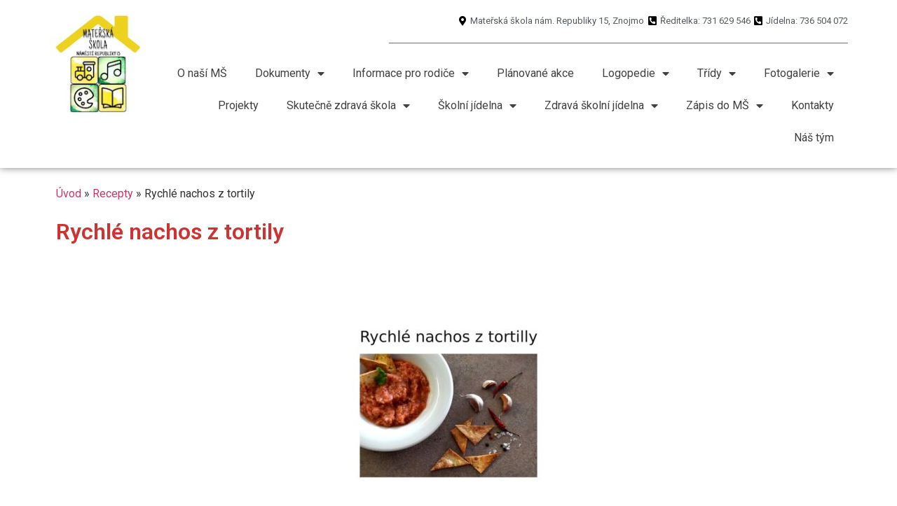

--- FILE ---
content_type: text/html; charset=UTF-8
request_url: https://msnamrepublikyznojmo.cz/uncategorized/rychle-nachos-z-tortily/
body_size: 13680
content:
<!doctype html>
<html lang="cs" prefix="og: https://ogp.me/ns#">
<head>
	<meta charset="UTF-8">
	<meta name="viewport" content="width=device-width, initial-scale=1">
	<link rel="profile" href="https://gmpg.org/xfn/11">
		<style>img:is([sizes="auto" i], [sizes^="auto," i]) { contain-intrinsic-size: 3000px 1500px }</style>
	
<!-- Optimalizace pro vyhledávače podle Rank Math - https://rankmath.com/ -->
<title>Rychlé nachos z tortily - MŠ nám. Republiky</title>
<meta name="robots" content="index, follow, max-snippet:-1, max-video-preview:-1, max-image-preview:large"/>
<link rel="canonical" href="https://msnamrepublikyznojmo.cz/uncategorized/rychle-nachos-z-tortily/" />
<meta property="og:locale" content="cs_CZ" />
<meta property="og:type" content="article" />
<meta property="og:title" content="Rychlé nachos z tortily - MŠ nám. Republiky" />
<meta property="og:url" content="https://msnamrepublikyznojmo.cz/uncategorized/rychle-nachos-z-tortily/" />
<meta property="og:site_name" content="MŠ nám. Republiky" />
<meta property="article:section" content="Recepty" />
<meta property="og:updated_time" content="2024-02-28T18:31:35+00:00" />
<meta property="og:image" content="https://msnamrepublikyznojmo.cz/wp-content/uploads/2024/02/nacchos.jpg" />
<meta property="og:image:secure_url" content="https://msnamrepublikyznojmo.cz/wp-content/uploads/2024/02/nacchos.jpg" />
<meta property="og:image:width" content="636" />
<meta property="og:image:height" content="444" />
<meta property="og:image:alt" content="Rychlé nachos z tortily" />
<meta property="og:image:type" content="image/jpeg" />
<meta property="article:published_time" content="2024-02-28T18:30:43+00:00" />
<meta property="article:modified_time" content="2024-02-28T18:31:35+00:00" />
<meta name="twitter:card" content="summary_large_image" />
<meta name="twitter:title" content="Rychlé nachos z tortily - MŠ nám. Republiky" />
<meta name="twitter:image" content="https://msnamrepublikyznojmo.cz/wp-content/uploads/2024/02/nacchos.jpg" />
<meta name="twitter:label1" content="Napsal/a" />
<meta name="twitter:data1" content="ucitel" />
<meta name="twitter:label2" content="Doba čtení" />
<meta name="twitter:data2" content="Méně než minuta" />
<script type="application/ld+json" class="rank-math-schema">{"@context":"https://schema.org","@graph":[{"@type":["EducationalOrganization","Organization"],"@id":"https://msnamrepublikyznojmo.cz/#organization","name":"M\u0160 n\u00e1m. Republiky","url":"https://msnamrepublikyznojmo.cz"},{"@type":"WebSite","@id":"https://msnamrepublikyznojmo.cz/#website","url":"https://msnamrepublikyznojmo.cz","name":"M\u0160 n\u00e1m. Republiky","publisher":{"@id":"https://msnamrepublikyznojmo.cz/#organization"},"inLanguage":"cs"},{"@type":"ImageObject","@id":"https://msnamrepublikyznojmo.cz/wp-content/uploads/2024/02/nacchos.jpg","url":"https://msnamrepublikyznojmo.cz/wp-content/uploads/2024/02/nacchos.jpg","width":"636","height":"444","inLanguage":"cs"},{"@type":"BreadcrumbList","@id":"https://msnamrepublikyznojmo.cz/uncategorized/rychle-nachos-z-tortily/#breadcrumb","itemListElement":[{"@type":"ListItem","position":"1","item":{"@id":"http://msnamrepublikyznojmo.cz","name":"\u00davod"}},{"@type":"ListItem","position":"2","item":{"@id":"https://msnamrepublikyznojmo.cz/category/recepty/","name":"Recepty"}},{"@type":"ListItem","position":"3","item":{"@id":"https://msnamrepublikyznojmo.cz/uncategorized/rychle-nachos-z-tortily/","name":"Rychl\u00e9 nachos z tortily"}}]},{"@type":"WebPage","@id":"https://msnamrepublikyznojmo.cz/uncategorized/rychle-nachos-z-tortily/#webpage","url":"https://msnamrepublikyznojmo.cz/uncategorized/rychle-nachos-z-tortily/","name":"Rychl\u00e9 nachos z tortily - M\u0160 n\u00e1m. Republiky","datePublished":"2024-02-28T18:30:43+00:00","dateModified":"2024-02-28T18:31:35+00:00","isPartOf":{"@id":"https://msnamrepublikyznojmo.cz/#website"},"primaryImageOfPage":{"@id":"https://msnamrepublikyznojmo.cz/wp-content/uploads/2024/02/nacchos.jpg"},"inLanguage":"cs","breadcrumb":{"@id":"https://msnamrepublikyznojmo.cz/uncategorized/rychle-nachos-z-tortily/#breadcrumb"}},{"@type":"Person","@id":"https://msnamrepublikyznojmo.cz/author/ucitel/","name":"ucitel","url":"https://msnamrepublikyznojmo.cz/author/ucitel/","image":{"@type":"ImageObject","@id":"https://secure.gravatar.com/avatar/e80b51041fe50f2e86261391b7a4a4e1f394a6902173fb80c8ef39dcb6da70ed?s=96&amp;d=mm&amp;r=g","url":"https://secure.gravatar.com/avatar/e80b51041fe50f2e86261391b7a4a4e1f394a6902173fb80c8ef39dcb6da70ed?s=96&amp;d=mm&amp;r=g","caption":"ucitel","inLanguage":"cs"},"worksFor":{"@id":"https://msnamrepublikyznojmo.cz/#organization"}},{"@type":"BlogPosting","headline":"Rychl\u00e9 nachos z tortily - M\u0160 n\u00e1m. Republiky","datePublished":"2024-02-28T18:30:43+00:00","dateModified":"2024-02-28T18:31:35+00:00","articleSection":"Recepty, Uncategorized","author":{"@id":"https://msnamrepublikyznojmo.cz/author/ucitel/","name":"ucitel"},"publisher":{"@id":"https://msnamrepublikyznojmo.cz/#organization"},"name":"Rychl\u00e9 nachos z tortily - M\u0160 n\u00e1m. Republiky","@id":"https://msnamrepublikyznojmo.cz/uncategorized/rychle-nachos-z-tortily/#richSnippet","isPartOf":{"@id":"https://msnamrepublikyznojmo.cz/uncategorized/rychle-nachos-z-tortily/#webpage"},"image":{"@id":"https://msnamrepublikyznojmo.cz/wp-content/uploads/2024/02/nacchos.jpg"},"inLanguage":"cs","mainEntityOfPage":{"@id":"https://msnamrepublikyznojmo.cz/uncategorized/rychle-nachos-z-tortily/#webpage"}}]}</script>
<!-- /Rank Math WordPress SEO plugin -->

<link rel="alternate" type="application/rss+xml" title="MŠ nám. Republiky &raquo; RSS zdroj" href="https://msnamrepublikyznojmo.cz/feed/" />
<link rel="alternate" type="application/rss+xml" title="MŠ nám. Republiky &raquo; RSS komentářů" href="https://msnamrepublikyznojmo.cz/comments/feed/" />
<script>
window._wpemojiSettings = {"baseUrl":"https:\/\/s.w.org\/images\/core\/emoji\/16.0.1\/72x72\/","ext":".png","svgUrl":"https:\/\/s.w.org\/images\/core\/emoji\/16.0.1\/svg\/","svgExt":".svg","source":{"concatemoji":"https:\/\/msnamrepublikyznojmo.cz\/wp-includes\/js\/wp-emoji-release.min.js?ver=6.8.3"}};
/*! This file is auto-generated */
!function(s,n){var o,i,e;function c(e){try{var t={supportTests:e,timestamp:(new Date).valueOf()};sessionStorage.setItem(o,JSON.stringify(t))}catch(e){}}function p(e,t,n){e.clearRect(0,0,e.canvas.width,e.canvas.height),e.fillText(t,0,0);var t=new Uint32Array(e.getImageData(0,0,e.canvas.width,e.canvas.height).data),a=(e.clearRect(0,0,e.canvas.width,e.canvas.height),e.fillText(n,0,0),new Uint32Array(e.getImageData(0,0,e.canvas.width,e.canvas.height).data));return t.every(function(e,t){return e===a[t]})}function u(e,t){e.clearRect(0,0,e.canvas.width,e.canvas.height),e.fillText(t,0,0);for(var n=e.getImageData(16,16,1,1),a=0;a<n.data.length;a++)if(0!==n.data[a])return!1;return!0}function f(e,t,n,a){switch(t){case"flag":return n(e,"\ud83c\udff3\ufe0f\u200d\u26a7\ufe0f","\ud83c\udff3\ufe0f\u200b\u26a7\ufe0f")?!1:!n(e,"\ud83c\udde8\ud83c\uddf6","\ud83c\udde8\u200b\ud83c\uddf6")&&!n(e,"\ud83c\udff4\udb40\udc67\udb40\udc62\udb40\udc65\udb40\udc6e\udb40\udc67\udb40\udc7f","\ud83c\udff4\u200b\udb40\udc67\u200b\udb40\udc62\u200b\udb40\udc65\u200b\udb40\udc6e\u200b\udb40\udc67\u200b\udb40\udc7f");case"emoji":return!a(e,"\ud83e\udedf")}return!1}function g(e,t,n,a){var r="undefined"!=typeof WorkerGlobalScope&&self instanceof WorkerGlobalScope?new OffscreenCanvas(300,150):s.createElement("canvas"),o=r.getContext("2d",{willReadFrequently:!0}),i=(o.textBaseline="top",o.font="600 32px Arial",{});return e.forEach(function(e){i[e]=t(o,e,n,a)}),i}function t(e){var t=s.createElement("script");t.src=e,t.defer=!0,s.head.appendChild(t)}"undefined"!=typeof Promise&&(o="wpEmojiSettingsSupports",i=["flag","emoji"],n.supports={everything:!0,everythingExceptFlag:!0},e=new Promise(function(e){s.addEventListener("DOMContentLoaded",e,{once:!0})}),new Promise(function(t){var n=function(){try{var e=JSON.parse(sessionStorage.getItem(o));if("object"==typeof e&&"number"==typeof e.timestamp&&(new Date).valueOf()<e.timestamp+604800&&"object"==typeof e.supportTests)return e.supportTests}catch(e){}return null}();if(!n){if("undefined"!=typeof Worker&&"undefined"!=typeof OffscreenCanvas&&"undefined"!=typeof URL&&URL.createObjectURL&&"undefined"!=typeof Blob)try{var e="postMessage("+g.toString()+"("+[JSON.stringify(i),f.toString(),p.toString(),u.toString()].join(",")+"));",a=new Blob([e],{type:"text/javascript"}),r=new Worker(URL.createObjectURL(a),{name:"wpTestEmojiSupports"});return void(r.onmessage=function(e){c(n=e.data),r.terminate(),t(n)})}catch(e){}c(n=g(i,f,p,u))}t(n)}).then(function(e){for(var t in e)n.supports[t]=e[t],n.supports.everything=n.supports.everything&&n.supports[t],"flag"!==t&&(n.supports.everythingExceptFlag=n.supports.everythingExceptFlag&&n.supports[t]);n.supports.everythingExceptFlag=n.supports.everythingExceptFlag&&!n.supports.flag,n.DOMReady=!1,n.readyCallback=function(){n.DOMReady=!0}}).then(function(){return e}).then(function(){var e;n.supports.everything||(n.readyCallback(),(e=n.source||{}).concatemoji?t(e.concatemoji):e.wpemoji&&e.twemoji&&(t(e.twemoji),t(e.wpemoji)))}))}((window,document),window._wpemojiSettings);
</script>
<style id='wp-emoji-styles-inline-css'>

	img.wp-smiley, img.emoji {
		display: inline !important;
		border: none !important;
		box-shadow: none !important;
		height: 1em !important;
		width: 1em !important;
		margin: 0 0.07em !important;
		vertical-align: -0.1em !important;
		background: none !important;
		padding: 0 !important;
	}
</style>
<style id='pdfemb-pdf-embedder-viewer-style-inline-css'>
.wp-block-pdfemb-pdf-embedder-viewer{max-width:none}

</style>
<style id='global-styles-inline-css'>
:root{--wp--preset--aspect-ratio--square: 1;--wp--preset--aspect-ratio--4-3: 4/3;--wp--preset--aspect-ratio--3-4: 3/4;--wp--preset--aspect-ratio--3-2: 3/2;--wp--preset--aspect-ratio--2-3: 2/3;--wp--preset--aspect-ratio--16-9: 16/9;--wp--preset--aspect-ratio--9-16: 9/16;--wp--preset--color--black: #000000;--wp--preset--color--cyan-bluish-gray: #abb8c3;--wp--preset--color--white: #ffffff;--wp--preset--color--pale-pink: #f78da7;--wp--preset--color--vivid-red: #cf2e2e;--wp--preset--color--luminous-vivid-orange: #ff6900;--wp--preset--color--luminous-vivid-amber: #fcb900;--wp--preset--color--light-green-cyan: #7bdcb5;--wp--preset--color--vivid-green-cyan: #00d084;--wp--preset--color--pale-cyan-blue: #8ed1fc;--wp--preset--color--vivid-cyan-blue: #0693e3;--wp--preset--color--vivid-purple: #9b51e0;--wp--preset--gradient--vivid-cyan-blue-to-vivid-purple: linear-gradient(135deg,rgba(6,147,227,1) 0%,rgb(155,81,224) 100%);--wp--preset--gradient--light-green-cyan-to-vivid-green-cyan: linear-gradient(135deg,rgb(122,220,180) 0%,rgb(0,208,130) 100%);--wp--preset--gradient--luminous-vivid-amber-to-luminous-vivid-orange: linear-gradient(135deg,rgba(252,185,0,1) 0%,rgba(255,105,0,1) 100%);--wp--preset--gradient--luminous-vivid-orange-to-vivid-red: linear-gradient(135deg,rgba(255,105,0,1) 0%,rgb(207,46,46) 100%);--wp--preset--gradient--very-light-gray-to-cyan-bluish-gray: linear-gradient(135deg,rgb(238,238,238) 0%,rgb(169,184,195) 100%);--wp--preset--gradient--cool-to-warm-spectrum: linear-gradient(135deg,rgb(74,234,220) 0%,rgb(151,120,209) 20%,rgb(207,42,186) 40%,rgb(238,44,130) 60%,rgb(251,105,98) 80%,rgb(254,248,76) 100%);--wp--preset--gradient--blush-light-purple: linear-gradient(135deg,rgb(255,206,236) 0%,rgb(152,150,240) 100%);--wp--preset--gradient--blush-bordeaux: linear-gradient(135deg,rgb(254,205,165) 0%,rgb(254,45,45) 50%,rgb(107,0,62) 100%);--wp--preset--gradient--luminous-dusk: linear-gradient(135deg,rgb(255,203,112) 0%,rgb(199,81,192) 50%,rgb(65,88,208) 100%);--wp--preset--gradient--pale-ocean: linear-gradient(135deg,rgb(255,245,203) 0%,rgb(182,227,212) 50%,rgb(51,167,181) 100%);--wp--preset--gradient--electric-grass: linear-gradient(135deg,rgb(202,248,128) 0%,rgb(113,206,126) 100%);--wp--preset--gradient--midnight: linear-gradient(135deg,rgb(2,3,129) 0%,rgb(40,116,252) 100%);--wp--preset--font-size--small: 13px;--wp--preset--font-size--medium: 20px;--wp--preset--font-size--large: 36px;--wp--preset--font-size--x-large: 42px;--wp--preset--spacing--20: 0.44rem;--wp--preset--spacing--30: 0.67rem;--wp--preset--spacing--40: 1rem;--wp--preset--spacing--50: 1.5rem;--wp--preset--spacing--60: 2.25rem;--wp--preset--spacing--70: 3.38rem;--wp--preset--spacing--80: 5.06rem;--wp--preset--shadow--natural: 6px 6px 9px rgba(0, 0, 0, 0.2);--wp--preset--shadow--deep: 12px 12px 50px rgba(0, 0, 0, 0.4);--wp--preset--shadow--sharp: 6px 6px 0px rgba(0, 0, 0, 0.2);--wp--preset--shadow--outlined: 6px 6px 0px -3px rgba(255, 255, 255, 1), 6px 6px rgba(0, 0, 0, 1);--wp--preset--shadow--crisp: 6px 6px 0px rgba(0, 0, 0, 1);}:root { --wp--style--global--content-size: 800px;--wp--style--global--wide-size: 1200px; }:where(body) { margin: 0; }.wp-site-blocks > .alignleft { float: left; margin-right: 2em; }.wp-site-blocks > .alignright { float: right; margin-left: 2em; }.wp-site-blocks > .aligncenter { justify-content: center; margin-left: auto; margin-right: auto; }:where(.wp-site-blocks) > * { margin-block-start: 24px; margin-block-end: 0; }:where(.wp-site-blocks) > :first-child { margin-block-start: 0; }:where(.wp-site-blocks) > :last-child { margin-block-end: 0; }:root { --wp--style--block-gap: 24px; }:root :where(.is-layout-flow) > :first-child{margin-block-start: 0;}:root :where(.is-layout-flow) > :last-child{margin-block-end: 0;}:root :where(.is-layout-flow) > *{margin-block-start: 24px;margin-block-end: 0;}:root :where(.is-layout-constrained) > :first-child{margin-block-start: 0;}:root :where(.is-layout-constrained) > :last-child{margin-block-end: 0;}:root :where(.is-layout-constrained) > *{margin-block-start: 24px;margin-block-end: 0;}:root :where(.is-layout-flex){gap: 24px;}:root :where(.is-layout-grid){gap: 24px;}.is-layout-flow > .alignleft{float: left;margin-inline-start: 0;margin-inline-end: 2em;}.is-layout-flow > .alignright{float: right;margin-inline-start: 2em;margin-inline-end: 0;}.is-layout-flow > .aligncenter{margin-left: auto !important;margin-right: auto !important;}.is-layout-constrained > .alignleft{float: left;margin-inline-start: 0;margin-inline-end: 2em;}.is-layout-constrained > .alignright{float: right;margin-inline-start: 2em;margin-inline-end: 0;}.is-layout-constrained > .aligncenter{margin-left: auto !important;margin-right: auto !important;}.is-layout-constrained > :where(:not(.alignleft):not(.alignright):not(.alignfull)){max-width: var(--wp--style--global--content-size);margin-left: auto !important;margin-right: auto !important;}.is-layout-constrained > .alignwide{max-width: var(--wp--style--global--wide-size);}body .is-layout-flex{display: flex;}.is-layout-flex{flex-wrap: wrap;align-items: center;}.is-layout-flex > :is(*, div){margin: 0;}body .is-layout-grid{display: grid;}.is-layout-grid > :is(*, div){margin: 0;}body{padding-top: 0px;padding-right: 0px;padding-bottom: 0px;padding-left: 0px;}a:where(:not(.wp-element-button)){text-decoration: underline;}:root :where(.wp-element-button, .wp-block-button__link){background-color: #32373c;border-width: 0;color: #fff;font-family: inherit;font-size: inherit;line-height: inherit;padding: calc(0.667em + 2px) calc(1.333em + 2px);text-decoration: none;}.has-black-color{color: var(--wp--preset--color--black) !important;}.has-cyan-bluish-gray-color{color: var(--wp--preset--color--cyan-bluish-gray) !important;}.has-white-color{color: var(--wp--preset--color--white) !important;}.has-pale-pink-color{color: var(--wp--preset--color--pale-pink) !important;}.has-vivid-red-color{color: var(--wp--preset--color--vivid-red) !important;}.has-luminous-vivid-orange-color{color: var(--wp--preset--color--luminous-vivid-orange) !important;}.has-luminous-vivid-amber-color{color: var(--wp--preset--color--luminous-vivid-amber) !important;}.has-light-green-cyan-color{color: var(--wp--preset--color--light-green-cyan) !important;}.has-vivid-green-cyan-color{color: var(--wp--preset--color--vivid-green-cyan) !important;}.has-pale-cyan-blue-color{color: var(--wp--preset--color--pale-cyan-blue) !important;}.has-vivid-cyan-blue-color{color: var(--wp--preset--color--vivid-cyan-blue) !important;}.has-vivid-purple-color{color: var(--wp--preset--color--vivid-purple) !important;}.has-black-background-color{background-color: var(--wp--preset--color--black) !important;}.has-cyan-bluish-gray-background-color{background-color: var(--wp--preset--color--cyan-bluish-gray) !important;}.has-white-background-color{background-color: var(--wp--preset--color--white) !important;}.has-pale-pink-background-color{background-color: var(--wp--preset--color--pale-pink) !important;}.has-vivid-red-background-color{background-color: var(--wp--preset--color--vivid-red) !important;}.has-luminous-vivid-orange-background-color{background-color: var(--wp--preset--color--luminous-vivid-orange) !important;}.has-luminous-vivid-amber-background-color{background-color: var(--wp--preset--color--luminous-vivid-amber) !important;}.has-light-green-cyan-background-color{background-color: var(--wp--preset--color--light-green-cyan) !important;}.has-vivid-green-cyan-background-color{background-color: var(--wp--preset--color--vivid-green-cyan) !important;}.has-pale-cyan-blue-background-color{background-color: var(--wp--preset--color--pale-cyan-blue) !important;}.has-vivid-cyan-blue-background-color{background-color: var(--wp--preset--color--vivid-cyan-blue) !important;}.has-vivid-purple-background-color{background-color: var(--wp--preset--color--vivid-purple) !important;}.has-black-border-color{border-color: var(--wp--preset--color--black) !important;}.has-cyan-bluish-gray-border-color{border-color: var(--wp--preset--color--cyan-bluish-gray) !important;}.has-white-border-color{border-color: var(--wp--preset--color--white) !important;}.has-pale-pink-border-color{border-color: var(--wp--preset--color--pale-pink) !important;}.has-vivid-red-border-color{border-color: var(--wp--preset--color--vivid-red) !important;}.has-luminous-vivid-orange-border-color{border-color: var(--wp--preset--color--luminous-vivid-orange) !important;}.has-luminous-vivid-amber-border-color{border-color: var(--wp--preset--color--luminous-vivid-amber) !important;}.has-light-green-cyan-border-color{border-color: var(--wp--preset--color--light-green-cyan) !important;}.has-vivid-green-cyan-border-color{border-color: var(--wp--preset--color--vivid-green-cyan) !important;}.has-pale-cyan-blue-border-color{border-color: var(--wp--preset--color--pale-cyan-blue) !important;}.has-vivid-cyan-blue-border-color{border-color: var(--wp--preset--color--vivid-cyan-blue) !important;}.has-vivid-purple-border-color{border-color: var(--wp--preset--color--vivid-purple) !important;}.has-vivid-cyan-blue-to-vivid-purple-gradient-background{background: var(--wp--preset--gradient--vivid-cyan-blue-to-vivid-purple) !important;}.has-light-green-cyan-to-vivid-green-cyan-gradient-background{background: var(--wp--preset--gradient--light-green-cyan-to-vivid-green-cyan) !important;}.has-luminous-vivid-amber-to-luminous-vivid-orange-gradient-background{background: var(--wp--preset--gradient--luminous-vivid-amber-to-luminous-vivid-orange) !important;}.has-luminous-vivid-orange-to-vivid-red-gradient-background{background: var(--wp--preset--gradient--luminous-vivid-orange-to-vivid-red) !important;}.has-very-light-gray-to-cyan-bluish-gray-gradient-background{background: var(--wp--preset--gradient--very-light-gray-to-cyan-bluish-gray) !important;}.has-cool-to-warm-spectrum-gradient-background{background: var(--wp--preset--gradient--cool-to-warm-spectrum) !important;}.has-blush-light-purple-gradient-background{background: var(--wp--preset--gradient--blush-light-purple) !important;}.has-blush-bordeaux-gradient-background{background: var(--wp--preset--gradient--blush-bordeaux) !important;}.has-luminous-dusk-gradient-background{background: var(--wp--preset--gradient--luminous-dusk) !important;}.has-pale-ocean-gradient-background{background: var(--wp--preset--gradient--pale-ocean) !important;}.has-electric-grass-gradient-background{background: var(--wp--preset--gradient--electric-grass) !important;}.has-midnight-gradient-background{background: var(--wp--preset--gradient--midnight) !important;}.has-small-font-size{font-size: var(--wp--preset--font-size--small) !important;}.has-medium-font-size{font-size: var(--wp--preset--font-size--medium) !important;}.has-large-font-size{font-size: var(--wp--preset--font-size--large) !important;}.has-x-large-font-size{font-size: var(--wp--preset--font-size--x-large) !important;}
:root :where(.wp-block-pullquote){font-size: 1.5em;line-height: 1.6;}
</style>
<link rel='stylesheet' id='cmplz-general-css' href='https://msnamrepublikyznojmo.cz/wp-content/plugins/complianz-gdpr/assets/css/cookieblocker.min.css?ver=1764835036' media='all' />
<link rel='stylesheet' id='hello-elementor-css' href='https://msnamrepublikyznojmo.cz/wp-content/themes/hello-elementor/assets/css/reset.css?ver=3.4.5' media='all' />
<link rel='stylesheet' id='hello-elementor-theme-style-css' href='https://msnamrepublikyznojmo.cz/wp-content/themes/hello-elementor/assets/css/theme.css?ver=3.4.5' media='all' />
<link rel='stylesheet' id='hello-elementor-header-footer-css' href='https://msnamrepublikyznojmo.cz/wp-content/themes/hello-elementor/assets/css/header-footer.css?ver=3.4.5' media='all' />
<link rel='stylesheet' id='elementor-frontend-css' href='https://msnamrepublikyznojmo.cz/wp-content/plugins/elementor/assets/css/frontend.min.css?ver=3.33.2' media='all' />
<link rel='stylesheet' id='widget-image-css' href='https://msnamrepublikyznojmo.cz/wp-content/plugins/elementor/assets/css/widget-image.min.css?ver=3.33.2' media='all' />
<link rel='stylesheet' id='widget-icon-list-css' href='https://msnamrepublikyznojmo.cz/wp-content/plugins/elementor/assets/css/widget-icon-list.min.css?ver=3.33.2' media='all' />
<link rel='stylesheet' id='widget-divider-css' href='https://msnamrepublikyznojmo.cz/wp-content/plugins/elementor/assets/css/widget-divider.min.css?ver=3.33.2' media='all' />
<link rel='stylesheet' id='widget-nav-menu-css' href='https://msnamrepublikyznojmo.cz/wp-content/plugins/elementor-pro/assets/css/widget-nav-menu.min.css?ver=3.33.2' media='all' />
<link rel='stylesheet' id='widget-heading-css' href='https://msnamrepublikyznojmo.cz/wp-content/plugins/elementor/assets/css/widget-heading.min.css?ver=3.33.2' media='all' />
<link rel='stylesheet' id='elementor-icons-css' href='https://msnamrepublikyznojmo.cz/wp-content/plugins/elementor/assets/lib/eicons/css/elementor-icons.min.css?ver=5.44.0' media='all' />
<link rel='stylesheet' id='elementor-post-13-css' href='https://msnamrepublikyznojmo.cz/wp-content/uploads/elementor/css/post-13.css?ver=1764835158' media='all' />
<link rel='stylesheet' id='elementor-post-14375-css' href='https://msnamrepublikyznojmo.cz/wp-content/uploads/elementor/css/post-14375.css?ver=1765607913' media='all' />
<link rel='stylesheet' id='elementor-post-7-css' href='https://msnamrepublikyznojmo.cz/wp-content/uploads/elementor/css/post-7.css?ver=1765203853' media='all' />
<link rel='stylesheet' id='elementor-post-9-css' href='https://msnamrepublikyznojmo.cz/wp-content/uploads/elementor/css/post-9.css?ver=1764835158' media='all' />
<link rel='stylesheet' id='elementor-post-211-css' href='https://msnamrepublikyznojmo.cz/wp-content/uploads/elementor/css/post-211.css?ver=1764835158' media='all' />
<link rel='stylesheet' id='elementor-gf-roboto-css' href='https://fonts.googleapis.com/css?family=Roboto:100,100italic,200,200italic,300,300italic,400,400italic,500,500italic,600,600italic,700,700italic,800,800italic,900,900italic&#038;display=auto&#038;subset=latin-ext' media='all' />
<link rel='stylesheet' id='elementor-gf-robotoslab-css' href='https://fonts.googleapis.com/css?family=Roboto+Slab:100,100italic,200,200italic,300,300italic,400,400italic,500,500italic,600,600italic,700,700italic,800,800italic,900,900italic&#038;display=auto&#038;subset=latin-ext' media='all' />
<link rel='stylesheet' id='elementor-icons-shared-0-css' href='https://msnamrepublikyznojmo.cz/wp-content/plugins/elementor/assets/lib/font-awesome/css/fontawesome.min.css?ver=5.15.3' media='all' />
<link rel='stylesheet' id='elementor-icons-fa-solid-css' href='https://msnamrepublikyznojmo.cz/wp-content/plugins/elementor/assets/lib/font-awesome/css/solid.min.css?ver=5.15.3' media='all' />
<script src="https://msnamrepublikyznojmo.cz/wp-includes/js/jquery/jquery.min.js?ver=3.7.1" id="jquery-core-js"></script>
<script src="https://msnamrepublikyznojmo.cz/wp-includes/js/jquery/jquery-migrate.min.js?ver=3.4.1" id="jquery-migrate-js"></script>
<link rel="https://api.w.org/" href="https://msnamrepublikyznojmo.cz/wp-json/" /><link rel="alternate" title="JSON" type="application/json" href="https://msnamrepublikyznojmo.cz/wp-json/wp/v2/posts/14375" /><link rel="EditURI" type="application/rsd+xml" title="RSD" href="https://msnamrepublikyznojmo.cz/xmlrpc.php?rsd" />
<meta name="generator" content="WordPress 6.8.3" />
<link rel='shortlink' href='https://msnamrepublikyznojmo.cz/?p=14375' />
<link rel="alternate" title="oEmbed (JSON)" type="application/json+oembed" href="https://msnamrepublikyznojmo.cz/wp-json/oembed/1.0/embed?url=https%3A%2F%2Fmsnamrepublikyznojmo.cz%2Funcategorized%2Frychle-nachos-z-tortily%2F" />
<link rel="alternate" title="oEmbed (XML)" type="text/xml+oembed" href="https://msnamrepublikyznojmo.cz/wp-json/oembed/1.0/embed?url=https%3A%2F%2Fmsnamrepublikyznojmo.cz%2Funcategorized%2Frychle-nachos-z-tortily%2F&#038;format=xml" />
			<style>.cmplz-hidden {
					display: none !important;
				}</style><!-- Analytics by WP Statistics - https://wp-statistics.com -->
<meta name="generator" content="Elementor 3.33.2; features: additional_custom_breakpoints; settings: css_print_method-external, google_font-enabled, font_display-auto">
			<style>
				.e-con.e-parent:nth-of-type(n+4):not(.e-lazyloaded):not(.e-no-lazyload),
				.e-con.e-parent:nth-of-type(n+4):not(.e-lazyloaded):not(.e-no-lazyload) * {
					background-image: none !important;
				}
				@media screen and (max-height: 1024px) {
					.e-con.e-parent:nth-of-type(n+3):not(.e-lazyloaded):not(.e-no-lazyload),
					.e-con.e-parent:nth-of-type(n+3):not(.e-lazyloaded):not(.e-no-lazyload) * {
						background-image: none !important;
					}
				}
				@media screen and (max-height: 640px) {
					.e-con.e-parent:nth-of-type(n+2):not(.e-lazyloaded):not(.e-no-lazyload),
					.e-con.e-parent:nth-of-type(n+2):not(.e-lazyloaded):not(.e-no-lazyload) * {
						background-image: none !important;
					}
				}
			</style>
			<link rel="icon" href="https://msnamrepublikyznojmo.cz/wp-content/uploads/2021/06/logo_ms_nam_republiky_znojmo-150x150.jpg" sizes="32x32" />
<link rel="icon" href="https://msnamrepublikyznojmo.cz/wp-content/uploads/2021/06/logo_ms_nam_republiky_znojmo.jpg" sizes="192x192" />
<link rel="apple-touch-icon" href="https://msnamrepublikyznojmo.cz/wp-content/uploads/2021/06/logo_ms_nam_republiky_znojmo.jpg" />
<meta name="msapplication-TileImage" content="https://msnamrepublikyznojmo.cz/wp-content/uploads/2021/06/logo_ms_nam_republiky_znojmo.jpg" />
</head>
<body class="wp-singular post-template-default single single-post postid-14375 single-format-standard wp-custom-logo wp-embed-responsive wp-theme-hello-elementor hello-elementor-default elementor-default elementor-kit-13 elementor-page elementor-page-14375 elementor-page-211">


<a class="skip-link screen-reader-text" href="#content">Přejít k obsahu</a>

		<header data-elementor-type="header" data-elementor-id="7" class="elementor elementor-7 elementor-location-header" data-elementor-post-type="elementor_library">
					<nav class="elementor-section elementor-top-section elementor-element elementor-element-450827cb elementor-section-boxed elementor-section-height-default elementor-section-height-default" data-id="450827cb" data-element_type="section">
						<div class="elementor-container elementor-column-gap-default">
					<div class="elementor-column elementor-col-50 elementor-top-column elementor-element elementor-element-7ad2d540" data-id="7ad2d540" data-element_type="column">
			<div class="elementor-widget-wrap elementor-element-populated">
						<div class="elementor-element elementor-element-28531890 elementor-widget elementor-widget-image" data-id="28531890" data-element_type="widget" data-widget_type="image.default">
				<div class="elementor-widget-container">
																<a href="https://msnamrepublikyznojmo.cz">
							<img width="150" height="150" src="https://msnamrepublikyznojmo.cz/wp-content/uploads/2021/06/logo_ms_nam_republiky_znojmo.jpg" class="attachment-full size-full wp-image-3171" alt="" />								</a>
															</div>
				</div>
					</div>
		</div>
				<nav class="elementor-column elementor-col-50 elementor-top-column elementor-element elementor-element-57132798" data-id="57132798" data-element_type="column">
			<div class="elementor-widget-wrap elementor-element-populated">
						<div class="elementor-element elementor-element-129aa0b elementor-icon-list--layout-inline elementor-align-right elementor-widget__width-auto elementor-mobile-align-center elementor-list-item-link-full_width elementor-widget elementor-widget-icon-list" data-id="129aa0b" data-element_type="widget" data-widget_type="icon-list.default">
				<div class="elementor-widget-container">
							<ul class="elementor-icon-list-items elementor-inline-items">
							<li class="elementor-icon-list-item elementor-inline-item">
											<span class="elementor-icon-list-icon">
							<i aria-hidden="true" class="fas fa-map-marker-alt"></i>						</span>
										<span class="elementor-icon-list-text">Mateřská škola nám. Republiky 15, Znojmo</span>
									</li>
								<li class="elementor-icon-list-item elementor-inline-item">
											<a href="tel:+420731629546">

												<span class="elementor-icon-list-icon">
							<i aria-hidden="true" class="fas fa-phone-square-alt"></i>						</span>
										<span class="elementor-icon-list-text">Ředitelka: 731 629 546</span>
											</a>
									</li>
								<li class="elementor-icon-list-item elementor-inline-item">
											<a href="tel:736%20504%20072">

												<span class="elementor-icon-list-icon">
							<i aria-hidden="true" class="fas fa-phone-square-alt"></i>						</span>
										<span class="elementor-icon-list-text">Jídelna: 736 504 072</span>
											</a>
									</li>
						</ul>
						</div>
				</div>
				<div class="elementor-element elementor-element-2a233ed7 elementor-widget-divider--view-line elementor-widget elementor-widget-divider" data-id="2a233ed7" data-element_type="widget" data-widget_type="divider.default">
				<div class="elementor-widget-container">
							<div class="elementor-divider">
			<span class="elementor-divider-separator">
						</span>
		</div>
						</div>
				</div>
				<div class="elementor-element elementor-element-647e1240 elementor-nav-menu__align-end elementor-nav-menu--stretch elementor-nav-menu--dropdown-tablet elementor-nav-menu__text-align-aside elementor-nav-menu--toggle elementor-nav-menu--burger elementor-widget elementor-widget-nav-menu" data-id="647e1240" data-element_type="widget" data-settings="{&quot;full_width&quot;:&quot;stretch&quot;,&quot;layout&quot;:&quot;horizontal&quot;,&quot;submenu_icon&quot;:{&quot;value&quot;:&quot;&lt;i class=\&quot;fas fa-caret-down\&quot; aria-hidden=\&quot;true\&quot;&gt;&lt;\/i&gt;&quot;,&quot;library&quot;:&quot;fa-solid&quot;},&quot;toggle&quot;:&quot;burger&quot;}" data-widget_type="nav-menu.default">
				<div class="elementor-widget-container">
								<nav aria-label="Menu" class="elementor-nav-menu--main elementor-nav-menu__container elementor-nav-menu--layout-horizontal e--pointer-underline e--animation-fade">
				<ul id="menu-1-647e1240" class="elementor-nav-menu"><li class="menu-item menu-item-type-post_type menu-item-object-page menu-item-81"><a href="https://msnamrepublikyznojmo.cz/uvodni-stranka/povinne-informace-ms/" class="elementor-item">O naší MŠ</a></li>
<li class="menu-item menu-item-type-post_type menu-item-object-page menu-item-home menu-item-has-children menu-item-87"><a href="https://msnamrepublikyznojmo.cz/" class="elementor-item">Dokumenty</a>
<ul class="sub-menu elementor-nav-menu--dropdown">
	<li class="menu-item menu-item-type-post_type menu-item-object-page menu-item-21920"><a href="https://msnamrepublikyznojmo.cz/zrizovaci-listina/" class="elementor-sub-item">Zřizovací listina</a></li>
	<li class="menu-item menu-item-type-post_type menu-item-object-page menu-item-4328"><a href="https://msnamrepublikyznojmo.cz/vize-a-filozofie-ms-2/" class="elementor-sub-item">Vize a filozofie MŠ</a></li>
	<li class="menu-item menu-item-type-post_type menu-item-object-page menu-item-86"><a href="https://msnamrepublikyznojmo.cz/uvodni-stranka/svp/" class="elementor-sub-item">ŠVP a hl. cíle MŠ</a></li>
	<li class="menu-item menu-item-type-post_type menu-item-object-page menu-item-84"><a href="https://msnamrepublikyznojmo.cz/uvodni-stranka/rad-ms/" class="elementor-sub-item">Školní řád MŠ</a></li>
	<li class="menu-item menu-item-type-post_type menu-item-object-page menu-item-355"><a href="https://msnamrepublikyznojmo.cz/smernice-za-predskolni-vzdelavani-2020-2021/" class="elementor-sub-item">Úplata za předškolní vzdělávání 2025/2026</a></li>
	<li class="menu-item menu-item-type-post_type menu-item-object-page menu-item-21984"><a href="https://msnamrepublikyznojmo.cz/organizacni-rad/" class="elementor-sub-item">Organizační řád</a></li>
	<li class="menu-item menu-item-type-post_type menu-item-object-page menu-item-80"><a href="https://msnamrepublikyznojmo.cz/uvodni-stranka/ochrana-osobnich-udaju/" class="elementor-sub-item">Ochrana osobních údajů – GDPR</a></li>
	<li class="menu-item menu-item-type-post_type menu-item-object-page menu-item-10005"><a href="https://msnamrepublikyznojmo.cz/prohlaseni-o-pristupnosti/" class="elementor-sub-item">Prohlášení o přístupnosti</a></li>
	<li class="menu-item menu-item-type-post_type menu-item-object-page menu-item-12141"><a href="https://msnamrepublikyznojmo.cz/svobodny-pristup-k-informacim/" class="elementor-sub-item">Svobodný přístup k informacím</a></li>
	<li class="menu-item menu-item-type-post_type menu-item-object-page menu-item-6309"><a href="https://msnamrepublikyznojmo.cz/zasady-cookies-eu/" class="elementor-sub-item">Zásady cookies (EU)</a></li>
	<li class="menu-item menu-item-type-custom menu-item-object-custom menu-item-18698"><a href="https://msnamrepublikyznojmo.cz/wp-content/uploads/2025/03/Sazebník-úhrad-2025.pdf" class="elementor-sub-item">Sazebník úhrad</a></li>
</ul>
</li>
<li class="menu-item menu-item-type-post_type menu-item-object-page menu-item-has-children menu-item-74"><a href="https://msnamrepublikyznojmo.cz/informace-pro-rodice/" class="elementor-item">Informace pro rodiče</a>
<ul class="sub-menu elementor-nav-menu--dropdown">
	<li class="menu-item menu-item-type-post_type menu-item-object-page menu-item-463"><a href="https://msnamrepublikyznojmo.cz/starsi-aktuality/" class="elementor-sub-item">Aktuality</a></li>
	<li class="menu-item menu-item-type-post_type menu-item-object-page menu-item-5721"><a href="https://msnamrepublikyznojmo.cz/platby/" class="elementor-sub-item">Platby</a></li>
	<li class="menu-item menu-item-type-post_type menu-item-object-page menu-item-83"><a href="https://msnamrepublikyznojmo.cz/uvodni-stranka/provoz-ms/" class="elementor-sub-item">Provoz MŠ – prázdniny</a></li>
	<li class="menu-item menu-item-type-post_type menu-item-object-page menu-item-1242"><a href="https://msnamrepublikyznojmo.cz/spolek-rodicu/" class="elementor-sub-item">Spolek rodičů</a></li>
	<li class="menu-item menu-item-type-post_type menu-item-object-page menu-item-9060"><a href="https://msnamrepublikyznojmo.cz/spolek-rodicu-dotace/" class="elementor-sub-item">Spolek rodičů dotace</a></li>
	<li class="menu-item menu-item-type-post_type menu-item-object-page menu-item-1256"><a href="https://msnamrepublikyznojmo.cz/sponzorsky-dar/" class="elementor-sub-item">Sponzorský dar</a></li>
</ul>
</li>
<li class="menu-item menu-item-type-post_type menu-item-object-page menu-item-76"><a href="https://msnamrepublikyznojmo.cz/informace-pro-rodice/planovane-akce/" class="elementor-item">Plánované akce</a></li>
<li class="menu-item menu-item-type-post_type menu-item-object-page menu-item-has-children menu-item-7569"><a href="https://msnamrepublikyznojmo.cz/logopedie-2/" class="elementor-item">Logopedie</a>
<ul class="sub-menu elementor-nav-menu--dropdown">
	<li class="menu-item menu-item-type-post_type menu-item-object-page menu-item-7454"><a href="https://msnamrepublikyznojmo.cz/logopedi-ve-znojme/" class="elementor-sub-item">Logopedi ve Znojmě</a></li>
	<li class="menu-item menu-item-type-post_type menu-item-object-page menu-item-7575"><a href="https://msnamrepublikyznojmo.cz/logopedie-v-ms/" class="elementor-sub-item">Logopedie v MŠ</a></li>
</ul>
</li>
<li class="menu-item menu-item-type-post_type menu-item-object-page menu-item-has-children menu-item-71"><a href="https://msnamrepublikyznojmo.cz/tridy/" class="elementor-item">Třídy</a>
<ul class="sub-menu elementor-nav-menu--dropdown">
	<li class="menu-item menu-item-type-post_type menu-item-object-page menu-item-172"><a href="https://msnamrepublikyznojmo.cz/tridy/1-trida-zabicky-nam-republiky/" class="elementor-sub-item">1. třída ŽABIČKY – nám. Republiky</a></li>
	<li class="menu-item menu-item-type-post_type menu-item-object-page menu-item-171"><a href="https://msnamrepublikyznojmo.cz/tridy/2-trida-motylci-nam-republiky/" class="elementor-sub-item">2. třída MOTÝLCI – nám Republiky</a></li>
	<li class="menu-item menu-item-type-post_type menu-item-object-page menu-item-170"><a href="https://msnamrepublikyznojmo.cz/tridy/3-trida-slunicka-nam-republiky/" class="elementor-sub-item">3. třída SLUNÍČKA – nám. Republiky</a></li>
	<li class="menu-item menu-item-type-post_type menu-item-object-page menu-item-169"><a href="https://msnamrepublikyznojmo.cz/tridy/4-trida-berusky-rudoleckeho/" class="elementor-sub-item">4. třída BERUŠKY – Rudoleckého</a></li>
	<li class="menu-item menu-item-type-post_type menu-item-object-page menu-item-168"><a href="https://msnamrepublikyznojmo.cz/tridy/5-trida-kotatka-rudoleckeho/" class="elementor-sub-item">5. třída VČELIČKY – Rudoleckého</a></li>
</ul>
</li>
<li class="menu-item menu-item-type-post_type menu-item-object-page menu-item-has-children menu-item-4741"><a href="https://msnamrepublikyznojmo.cz/fotogalerie-2/" class="elementor-item">Fotogalerie</a>
<ul class="sub-menu elementor-nav-menu--dropdown">
	<li class="menu-item menu-item-type-post_type menu-item-object-page menu-item-22824"><a href="https://msnamrepublikyznojmo.cz/fotogalerie-2025-2026/" class="elementor-sub-item">Fotogalerie 2025/2026</a></li>
	<li class="menu-item menu-item-type-post_type menu-item-object-page menu-item-15562"><a href="https://msnamrepublikyznojmo.cz/fotogalerie-2024-2025/" class="elementor-sub-item">Fotogalerie 2024/2025</a></li>
	<li class="menu-item menu-item-type-post_type menu-item-object-page menu-item-11263"><a href="https://msnamrepublikyznojmo.cz/fotogalerie-2023-2024/" class="elementor-sub-item">Fotogalerie 2023/2024</a></li>
	<li class="menu-item menu-item-type-post_type menu-item-object-page menu-item-7303"><a href="https://msnamrepublikyznojmo.cz/fotogalerie-2022-2023/" class="elementor-sub-item">Fotogalerie 2022/2023</a></li>
	<li class="menu-item menu-item-type-post_type menu-item-object-page menu-item-264"><a href="https://msnamrepublikyznojmo.cz/fotogalerie/" class="elementor-sub-item">Fotogalerie 2021/2022</a></li>
	<li class="menu-item menu-item-type-post_type menu-item-object-page menu-item-3822"><a href="https://msnamrepublikyznojmo.cz/fotogalerie-2020-2021/" class="elementor-sub-item">Fotogalerie 2020/2021</a></li>
	<li class="menu-item menu-item-type-post_type menu-item-object-page menu-item-2563"><a href="https://msnamrepublikyznojmo.cz/virtualni-prohlidka-skolky/" class="elementor-sub-item">Virtuální prohlídka školky</a></li>
</ul>
</li>
<li class="menu-item menu-item-type-post_type menu-item-object-page menu-item-82"><a href="https://msnamrepublikyznojmo.cz/uvodni-stranka/projekty/" class="elementor-item">Projekty</a></li>
<li class="menu-item menu-item-type-post_type menu-item-object-page menu-item-has-children menu-item-10388"><a href="https://msnamrepublikyznojmo.cz/skutecne-zdrava-skolka/" class="elementor-item">Skutečně zdravá škola</a>
<ul class="sub-menu elementor-nav-menu--dropdown">
	<li class="menu-item menu-item-type-post_type menu-item-object-page menu-item-10425"><a href="https://msnamrepublikyznojmo.cz/o-projektu/" class="elementor-sub-item">O projektu</a></li>
	<li class="menu-item menu-item-type-post_type menu-item-object-page menu-item-10400"><a href="https://msnamrepublikyznojmo.cz/aktivita-deti/" class="elementor-sub-item">Naše aktivity</a></li>
	<li class="menu-item menu-item-type-post_type menu-item-object-page menu-item-10404"><a href="https://msnamrepublikyznojmo.cz/zapojte-se-s-nami/" class="elementor-sub-item">Jak můžete pomoci?</a></li>
	<li class="menu-item menu-item-type-post_type menu-item-object-page menu-item-12209"><a href="https://msnamrepublikyznojmo.cz/akcni-skupina/" class="elementor-sub-item">Akční skupina</a></li>
	<li class="menu-item menu-item-type-post_type menu-item-object-page menu-item-11082"><a href="https://msnamrepublikyznojmo.cz/oceneni/" class="elementor-sub-item">Jak si vedeme – ocenění školky</a></li>
	<li class="menu-item menu-item-type-post_type menu-item-object-page menu-item-10396"><a href="https://msnamrepublikyznojmo.cz/spoluprace-s-dodavateli/" class="elementor-sub-item">Spolupráce s dodavateli</a></li>
	<li class="menu-item menu-item-type-post_type menu-item-object-page menu-item-10970"><a href="https://msnamrepublikyznojmo.cz/slozeni-vyrobku/" class="elementor-sub-item">Složení výrobků</a></li>
	<li class="menu-item menu-item-type-post_type menu-item-object-page menu-item-11189"><a href="https://msnamrepublikyznojmo.cz/recepty-2/" class="elementor-sub-item">Recepty</a></li>
	<li class="menu-item menu-item-type-post_type menu-item-object-page menu-item-22151"><a href="https://msnamrepublikyznojmo.cz/ze-skolkove-kuchyne/" class="elementor-sub-item">Ze školkové kuchyně – fotogalerie</a></li>
</ul>
</li>
<li class="menu-item menu-item-type-post_type menu-item-object-page menu-item-has-children menu-item-72"><a href="https://msnamrepublikyznojmo.cz/skolni-jidelna/" class="elementor-item">Školní jídelna</a>
<ul class="sub-menu elementor-nav-menu--dropdown">
	<li class="menu-item menu-item-type-post_type menu-item-object-page menu-item-385"><a href="https://msnamrepublikyznojmo.cz/skolni-jidelna/jidelnicek/" class="elementor-sub-item">Jídelníček</a></li>
	<li class="menu-item menu-item-type-post_type menu-item-object-page menu-item-384"><a href="https://msnamrepublikyznojmo.cz/skolni-jidelna/dulezite-informace/" class="elementor-sub-item">Důležité informace</a></li>
	<li class="menu-item menu-item-type-post_type menu-item-object-page menu-item-386"><a href="https://msnamrepublikyznojmo.cz/skolni-jidelna/recepty/" class="elementor-sub-item">Recepty</a></li>
	<li class="menu-item menu-item-type-post_type menu-item-object-page menu-item-478"><a href="https://msnamrepublikyznojmo.cz/skolni-jidelna/ukazky-jidel/" class="elementor-sub-item">Ukázky jídel</a></li>
</ul>
</li>
<li class="menu-item menu-item-type-post_type menu-item-object-page menu-item-has-children menu-item-14811"><a href="https://msnamrepublikyznojmo.cz/vzdelavani/" class="elementor-item">Zdravá školní jídelna</a>
<ul class="sub-menu elementor-nav-menu--dropdown">
	<li class="menu-item menu-item-type-post_type menu-item-object-page menu-item-14796"><a href="https://msnamrepublikyznojmo.cz/o-projektu-2/" class="elementor-sub-item">O projektu</a></li>
	<li class="menu-item menu-item-type-post_type menu-item-object-page menu-item-14801"><a href="https://msnamrepublikyznojmo.cz/nase-aktivity/" class="elementor-sub-item">Naše aktivity</a></li>
	<li class="menu-item menu-item-type-post_type menu-item-object-page menu-item-14806"><a href="https://msnamrepublikyznojmo.cz/seznamujeme-deti/" class="elementor-sub-item">Seznamujeme děti</a></li>
	<li class="menu-item menu-item-type-post_type menu-item-object-page menu-item-14777"><a href="https://msnamrepublikyznojmo.cz/zdrava-skolni-jidelna-2/" class="elementor-sub-item">Vzdělávání</a></li>
</ul>
</li>
<li class="menu-item menu-item-type-post_type menu-item-object-page menu-item-has-children menu-item-9655"><a href="https://msnamrepublikyznojmo.cz/zapis-do-ms-3/" class="elementor-item">Zápis do MŠ</a>
<ul class="sub-menu elementor-nav-menu--dropdown">
	<li class="menu-item menu-item-type-post_type menu-item-object-page menu-item-10524"><a href="https://msnamrepublikyznojmo.cz/vysledky-zapisu/" class="elementor-sub-item">Výsledky zápisu</a></li>
</ul>
</li>
<li class="menu-item menu-item-type-post_type menu-item-object-page menu-item-73"><a href="https://msnamrepublikyznojmo.cz/kontakty/" class="elementor-item">Kontakty</a></li>
<li class="menu-item menu-item-type-post_type menu-item-object-page menu-item-11395"><a href="https://msnamrepublikyznojmo.cz/nas-tym/" class="elementor-item">Náš tým</a></li>
</ul>			</nav>
					<div class="elementor-menu-toggle" role="button" tabindex="0" aria-label="Menu Toggle" aria-expanded="false">
			<i aria-hidden="true" role="presentation" class="elementor-menu-toggle__icon--open eicon-menu-bar"></i><i aria-hidden="true" role="presentation" class="elementor-menu-toggle__icon--close eicon-close"></i>		</div>
					<nav class="elementor-nav-menu--dropdown elementor-nav-menu__container" aria-hidden="true">
				<ul id="menu-2-647e1240" class="elementor-nav-menu"><li class="menu-item menu-item-type-post_type menu-item-object-page menu-item-81"><a href="https://msnamrepublikyznojmo.cz/uvodni-stranka/povinne-informace-ms/" class="elementor-item" tabindex="-1">O naší MŠ</a></li>
<li class="menu-item menu-item-type-post_type menu-item-object-page menu-item-home menu-item-has-children menu-item-87"><a href="https://msnamrepublikyznojmo.cz/" class="elementor-item" tabindex="-1">Dokumenty</a>
<ul class="sub-menu elementor-nav-menu--dropdown">
	<li class="menu-item menu-item-type-post_type menu-item-object-page menu-item-21920"><a href="https://msnamrepublikyznojmo.cz/zrizovaci-listina/" class="elementor-sub-item" tabindex="-1">Zřizovací listina</a></li>
	<li class="menu-item menu-item-type-post_type menu-item-object-page menu-item-4328"><a href="https://msnamrepublikyznojmo.cz/vize-a-filozofie-ms-2/" class="elementor-sub-item" tabindex="-1">Vize a filozofie MŠ</a></li>
	<li class="menu-item menu-item-type-post_type menu-item-object-page menu-item-86"><a href="https://msnamrepublikyznojmo.cz/uvodni-stranka/svp/" class="elementor-sub-item" tabindex="-1">ŠVP a hl. cíle MŠ</a></li>
	<li class="menu-item menu-item-type-post_type menu-item-object-page menu-item-84"><a href="https://msnamrepublikyznojmo.cz/uvodni-stranka/rad-ms/" class="elementor-sub-item" tabindex="-1">Školní řád MŠ</a></li>
	<li class="menu-item menu-item-type-post_type menu-item-object-page menu-item-355"><a href="https://msnamrepublikyznojmo.cz/smernice-za-predskolni-vzdelavani-2020-2021/" class="elementor-sub-item" tabindex="-1">Úplata za předškolní vzdělávání 2025/2026</a></li>
	<li class="menu-item menu-item-type-post_type menu-item-object-page menu-item-21984"><a href="https://msnamrepublikyznojmo.cz/organizacni-rad/" class="elementor-sub-item" tabindex="-1">Organizační řád</a></li>
	<li class="menu-item menu-item-type-post_type menu-item-object-page menu-item-80"><a href="https://msnamrepublikyznojmo.cz/uvodni-stranka/ochrana-osobnich-udaju/" class="elementor-sub-item" tabindex="-1">Ochrana osobních údajů – GDPR</a></li>
	<li class="menu-item menu-item-type-post_type menu-item-object-page menu-item-10005"><a href="https://msnamrepublikyznojmo.cz/prohlaseni-o-pristupnosti/" class="elementor-sub-item" tabindex="-1">Prohlášení o přístupnosti</a></li>
	<li class="menu-item menu-item-type-post_type menu-item-object-page menu-item-12141"><a href="https://msnamrepublikyznojmo.cz/svobodny-pristup-k-informacim/" class="elementor-sub-item" tabindex="-1">Svobodný přístup k informacím</a></li>
	<li class="menu-item menu-item-type-post_type menu-item-object-page menu-item-6309"><a href="https://msnamrepublikyznojmo.cz/zasady-cookies-eu/" class="elementor-sub-item" tabindex="-1">Zásady cookies (EU)</a></li>
	<li class="menu-item menu-item-type-custom menu-item-object-custom menu-item-18698"><a href="https://msnamrepublikyznojmo.cz/wp-content/uploads/2025/03/Sazebník-úhrad-2025.pdf" class="elementor-sub-item" tabindex="-1">Sazebník úhrad</a></li>
</ul>
</li>
<li class="menu-item menu-item-type-post_type menu-item-object-page menu-item-has-children menu-item-74"><a href="https://msnamrepublikyznojmo.cz/informace-pro-rodice/" class="elementor-item" tabindex="-1">Informace pro rodiče</a>
<ul class="sub-menu elementor-nav-menu--dropdown">
	<li class="menu-item menu-item-type-post_type menu-item-object-page menu-item-463"><a href="https://msnamrepublikyznojmo.cz/starsi-aktuality/" class="elementor-sub-item" tabindex="-1">Aktuality</a></li>
	<li class="menu-item menu-item-type-post_type menu-item-object-page menu-item-5721"><a href="https://msnamrepublikyznojmo.cz/platby/" class="elementor-sub-item" tabindex="-1">Platby</a></li>
	<li class="menu-item menu-item-type-post_type menu-item-object-page menu-item-83"><a href="https://msnamrepublikyznojmo.cz/uvodni-stranka/provoz-ms/" class="elementor-sub-item" tabindex="-1">Provoz MŠ – prázdniny</a></li>
	<li class="menu-item menu-item-type-post_type menu-item-object-page menu-item-1242"><a href="https://msnamrepublikyznojmo.cz/spolek-rodicu/" class="elementor-sub-item" tabindex="-1">Spolek rodičů</a></li>
	<li class="menu-item menu-item-type-post_type menu-item-object-page menu-item-9060"><a href="https://msnamrepublikyznojmo.cz/spolek-rodicu-dotace/" class="elementor-sub-item" tabindex="-1">Spolek rodičů dotace</a></li>
	<li class="menu-item menu-item-type-post_type menu-item-object-page menu-item-1256"><a href="https://msnamrepublikyznojmo.cz/sponzorsky-dar/" class="elementor-sub-item" tabindex="-1">Sponzorský dar</a></li>
</ul>
</li>
<li class="menu-item menu-item-type-post_type menu-item-object-page menu-item-76"><a href="https://msnamrepublikyznojmo.cz/informace-pro-rodice/planovane-akce/" class="elementor-item" tabindex="-1">Plánované akce</a></li>
<li class="menu-item menu-item-type-post_type menu-item-object-page menu-item-has-children menu-item-7569"><a href="https://msnamrepublikyznojmo.cz/logopedie-2/" class="elementor-item" tabindex="-1">Logopedie</a>
<ul class="sub-menu elementor-nav-menu--dropdown">
	<li class="menu-item menu-item-type-post_type menu-item-object-page menu-item-7454"><a href="https://msnamrepublikyznojmo.cz/logopedi-ve-znojme/" class="elementor-sub-item" tabindex="-1">Logopedi ve Znojmě</a></li>
	<li class="menu-item menu-item-type-post_type menu-item-object-page menu-item-7575"><a href="https://msnamrepublikyznojmo.cz/logopedie-v-ms/" class="elementor-sub-item" tabindex="-1">Logopedie v MŠ</a></li>
</ul>
</li>
<li class="menu-item menu-item-type-post_type menu-item-object-page menu-item-has-children menu-item-71"><a href="https://msnamrepublikyznojmo.cz/tridy/" class="elementor-item" tabindex="-1">Třídy</a>
<ul class="sub-menu elementor-nav-menu--dropdown">
	<li class="menu-item menu-item-type-post_type menu-item-object-page menu-item-172"><a href="https://msnamrepublikyznojmo.cz/tridy/1-trida-zabicky-nam-republiky/" class="elementor-sub-item" tabindex="-1">1. třída ŽABIČKY – nám. Republiky</a></li>
	<li class="menu-item menu-item-type-post_type menu-item-object-page menu-item-171"><a href="https://msnamrepublikyznojmo.cz/tridy/2-trida-motylci-nam-republiky/" class="elementor-sub-item" tabindex="-1">2. třída MOTÝLCI – nám Republiky</a></li>
	<li class="menu-item menu-item-type-post_type menu-item-object-page menu-item-170"><a href="https://msnamrepublikyznojmo.cz/tridy/3-trida-slunicka-nam-republiky/" class="elementor-sub-item" tabindex="-1">3. třída SLUNÍČKA – nám. Republiky</a></li>
	<li class="menu-item menu-item-type-post_type menu-item-object-page menu-item-169"><a href="https://msnamrepublikyznojmo.cz/tridy/4-trida-berusky-rudoleckeho/" class="elementor-sub-item" tabindex="-1">4. třída BERUŠKY – Rudoleckého</a></li>
	<li class="menu-item menu-item-type-post_type menu-item-object-page menu-item-168"><a href="https://msnamrepublikyznojmo.cz/tridy/5-trida-kotatka-rudoleckeho/" class="elementor-sub-item" tabindex="-1">5. třída VČELIČKY – Rudoleckého</a></li>
</ul>
</li>
<li class="menu-item menu-item-type-post_type menu-item-object-page menu-item-has-children menu-item-4741"><a href="https://msnamrepublikyznojmo.cz/fotogalerie-2/" class="elementor-item" tabindex="-1">Fotogalerie</a>
<ul class="sub-menu elementor-nav-menu--dropdown">
	<li class="menu-item menu-item-type-post_type menu-item-object-page menu-item-22824"><a href="https://msnamrepublikyznojmo.cz/fotogalerie-2025-2026/" class="elementor-sub-item" tabindex="-1">Fotogalerie 2025/2026</a></li>
	<li class="menu-item menu-item-type-post_type menu-item-object-page menu-item-15562"><a href="https://msnamrepublikyznojmo.cz/fotogalerie-2024-2025/" class="elementor-sub-item" tabindex="-1">Fotogalerie 2024/2025</a></li>
	<li class="menu-item menu-item-type-post_type menu-item-object-page menu-item-11263"><a href="https://msnamrepublikyznojmo.cz/fotogalerie-2023-2024/" class="elementor-sub-item" tabindex="-1">Fotogalerie 2023/2024</a></li>
	<li class="menu-item menu-item-type-post_type menu-item-object-page menu-item-7303"><a href="https://msnamrepublikyznojmo.cz/fotogalerie-2022-2023/" class="elementor-sub-item" tabindex="-1">Fotogalerie 2022/2023</a></li>
	<li class="menu-item menu-item-type-post_type menu-item-object-page menu-item-264"><a href="https://msnamrepublikyznojmo.cz/fotogalerie/" class="elementor-sub-item" tabindex="-1">Fotogalerie 2021/2022</a></li>
	<li class="menu-item menu-item-type-post_type menu-item-object-page menu-item-3822"><a href="https://msnamrepublikyznojmo.cz/fotogalerie-2020-2021/" class="elementor-sub-item" tabindex="-1">Fotogalerie 2020/2021</a></li>
	<li class="menu-item menu-item-type-post_type menu-item-object-page menu-item-2563"><a href="https://msnamrepublikyznojmo.cz/virtualni-prohlidka-skolky/" class="elementor-sub-item" tabindex="-1">Virtuální prohlídka školky</a></li>
</ul>
</li>
<li class="menu-item menu-item-type-post_type menu-item-object-page menu-item-82"><a href="https://msnamrepublikyznojmo.cz/uvodni-stranka/projekty/" class="elementor-item" tabindex="-1">Projekty</a></li>
<li class="menu-item menu-item-type-post_type menu-item-object-page menu-item-has-children menu-item-10388"><a href="https://msnamrepublikyznojmo.cz/skutecne-zdrava-skolka/" class="elementor-item" tabindex="-1">Skutečně zdravá škola</a>
<ul class="sub-menu elementor-nav-menu--dropdown">
	<li class="menu-item menu-item-type-post_type menu-item-object-page menu-item-10425"><a href="https://msnamrepublikyznojmo.cz/o-projektu/" class="elementor-sub-item" tabindex="-1">O projektu</a></li>
	<li class="menu-item menu-item-type-post_type menu-item-object-page menu-item-10400"><a href="https://msnamrepublikyznojmo.cz/aktivita-deti/" class="elementor-sub-item" tabindex="-1">Naše aktivity</a></li>
	<li class="menu-item menu-item-type-post_type menu-item-object-page menu-item-10404"><a href="https://msnamrepublikyznojmo.cz/zapojte-se-s-nami/" class="elementor-sub-item" tabindex="-1">Jak můžete pomoci?</a></li>
	<li class="menu-item menu-item-type-post_type menu-item-object-page menu-item-12209"><a href="https://msnamrepublikyznojmo.cz/akcni-skupina/" class="elementor-sub-item" tabindex="-1">Akční skupina</a></li>
	<li class="menu-item menu-item-type-post_type menu-item-object-page menu-item-11082"><a href="https://msnamrepublikyznojmo.cz/oceneni/" class="elementor-sub-item" tabindex="-1">Jak si vedeme – ocenění školky</a></li>
	<li class="menu-item menu-item-type-post_type menu-item-object-page menu-item-10396"><a href="https://msnamrepublikyznojmo.cz/spoluprace-s-dodavateli/" class="elementor-sub-item" tabindex="-1">Spolupráce s dodavateli</a></li>
	<li class="menu-item menu-item-type-post_type menu-item-object-page menu-item-10970"><a href="https://msnamrepublikyznojmo.cz/slozeni-vyrobku/" class="elementor-sub-item" tabindex="-1">Složení výrobků</a></li>
	<li class="menu-item menu-item-type-post_type menu-item-object-page menu-item-11189"><a href="https://msnamrepublikyznojmo.cz/recepty-2/" class="elementor-sub-item" tabindex="-1">Recepty</a></li>
	<li class="menu-item menu-item-type-post_type menu-item-object-page menu-item-22151"><a href="https://msnamrepublikyznojmo.cz/ze-skolkove-kuchyne/" class="elementor-sub-item" tabindex="-1">Ze školkové kuchyně – fotogalerie</a></li>
</ul>
</li>
<li class="menu-item menu-item-type-post_type menu-item-object-page menu-item-has-children menu-item-72"><a href="https://msnamrepublikyznojmo.cz/skolni-jidelna/" class="elementor-item" tabindex="-1">Školní jídelna</a>
<ul class="sub-menu elementor-nav-menu--dropdown">
	<li class="menu-item menu-item-type-post_type menu-item-object-page menu-item-385"><a href="https://msnamrepublikyznojmo.cz/skolni-jidelna/jidelnicek/" class="elementor-sub-item" tabindex="-1">Jídelníček</a></li>
	<li class="menu-item menu-item-type-post_type menu-item-object-page menu-item-384"><a href="https://msnamrepublikyznojmo.cz/skolni-jidelna/dulezite-informace/" class="elementor-sub-item" tabindex="-1">Důležité informace</a></li>
	<li class="menu-item menu-item-type-post_type menu-item-object-page menu-item-386"><a href="https://msnamrepublikyznojmo.cz/skolni-jidelna/recepty/" class="elementor-sub-item" tabindex="-1">Recepty</a></li>
	<li class="menu-item menu-item-type-post_type menu-item-object-page menu-item-478"><a href="https://msnamrepublikyznojmo.cz/skolni-jidelna/ukazky-jidel/" class="elementor-sub-item" tabindex="-1">Ukázky jídel</a></li>
</ul>
</li>
<li class="menu-item menu-item-type-post_type menu-item-object-page menu-item-has-children menu-item-14811"><a href="https://msnamrepublikyznojmo.cz/vzdelavani/" class="elementor-item" tabindex="-1">Zdravá školní jídelna</a>
<ul class="sub-menu elementor-nav-menu--dropdown">
	<li class="menu-item menu-item-type-post_type menu-item-object-page menu-item-14796"><a href="https://msnamrepublikyznojmo.cz/o-projektu-2/" class="elementor-sub-item" tabindex="-1">O projektu</a></li>
	<li class="menu-item menu-item-type-post_type menu-item-object-page menu-item-14801"><a href="https://msnamrepublikyznojmo.cz/nase-aktivity/" class="elementor-sub-item" tabindex="-1">Naše aktivity</a></li>
	<li class="menu-item menu-item-type-post_type menu-item-object-page menu-item-14806"><a href="https://msnamrepublikyznojmo.cz/seznamujeme-deti/" class="elementor-sub-item" tabindex="-1">Seznamujeme děti</a></li>
	<li class="menu-item menu-item-type-post_type menu-item-object-page menu-item-14777"><a href="https://msnamrepublikyznojmo.cz/zdrava-skolni-jidelna-2/" class="elementor-sub-item" tabindex="-1">Vzdělávání</a></li>
</ul>
</li>
<li class="menu-item menu-item-type-post_type menu-item-object-page menu-item-has-children menu-item-9655"><a href="https://msnamrepublikyznojmo.cz/zapis-do-ms-3/" class="elementor-item" tabindex="-1">Zápis do MŠ</a>
<ul class="sub-menu elementor-nav-menu--dropdown">
	<li class="menu-item menu-item-type-post_type menu-item-object-page menu-item-10524"><a href="https://msnamrepublikyznojmo.cz/vysledky-zapisu/" class="elementor-sub-item" tabindex="-1">Výsledky zápisu</a></li>
</ul>
</li>
<li class="menu-item menu-item-type-post_type menu-item-object-page menu-item-73"><a href="https://msnamrepublikyznojmo.cz/kontakty/" class="elementor-item" tabindex="-1">Kontakty</a></li>
<li class="menu-item menu-item-type-post_type menu-item-object-page menu-item-11395"><a href="https://msnamrepublikyznojmo.cz/nas-tym/" class="elementor-item" tabindex="-1">Náš tým</a></li>
</ul>			</nav>
						</div>
				</div>
					</div>
		</nav>
					</div>
		</nav>
				</header>
				<div data-elementor-type="single" data-elementor-id="211" class="elementor elementor-211 elementor-location-single post-14375 post type-post status-publish format-standard has-post-thumbnail hentry category-recepty category-uncategorized" data-elementor-post-type="elementor_library">
					<section class="elementor-section elementor-top-section elementor-element elementor-element-53b6b99 elementor-section-boxed elementor-section-height-default elementor-section-height-default" data-id="53b6b99" data-element_type="section">
						<div class="elementor-container elementor-column-gap-default">
					<div class="elementor-column elementor-col-100 elementor-top-column elementor-element elementor-element-599d0dbc" data-id="599d0dbc" data-element_type="column">
			<div class="elementor-widget-wrap elementor-element-populated">
						<div class="elementor-element elementor-element-6ffddb80 elementor-widget elementor-widget-shortcode" data-id="6ffddb80" data-element_type="widget" data-widget_type="shortcode.default">
				<div class="elementor-widget-container">
							<div class="elementor-shortcode"><nav aria-label="breadcrumbs" class="rank-math-breadcrumb"><p><a href="http://msnamrepublikyznojmo.cz">Úvod</a><span class="separator"> &raquo; </span><a href="https://msnamrepublikyznojmo.cz/category/recepty/">Recepty</a><span class="separator"> &raquo; </span><span class="last">Rychlé nachos z tortily</span></p></nav></div>
						</div>
				</div>
				<div class="elementor-element elementor-element-41a8e9a7 elementor-widget elementor-widget-heading" data-id="41a8e9a7" data-element_type="widget" data-widget_type="heading.default">
				<div class="elementor-widget-container">
					<h2 class="elementor-heading-title elementor-size-default">Rychlé nachos z tortily</h2>				</div>
				</div>
				<div class="elementor-element elementor-element-6c97025 elementor-widget elementor-widget-theme-post-content" data-id="6c97025" data-element_type="widget" data-widget_type="theme-post-content.default">
				<div class="elementor-widget-container">
							<div data-elementor-type="wp-post" data-elementor-id="14375" class="elementor elementor-14375" data-elementor-post-type="post">
						<section class="elementor-section elementor-top-section elementor-element elementor-element-74424c2 elementor-section-boxed elementor-section-height-default elementor-section-height-default" data-id="74424c2" data-element_type="section">
						<div class="elementor-container elementor-column-gap-default">
					<div class="elementor-column elementor-col-100 elementor-top-column elementor-element elementor-element-aa2298f" data-id="aa2298f" data-element_type="column">
			<div class="elementor-widget-wrap elementor-element-populated">
						<div class="elementor-element elementor-element-d1b313f elementor-widget elementor-widget-image" data-id="d1b313f" data-element_type="widget" data-widget_type="image.default">
				<div class="elementor-widget-container">
															<img fetchpriority="high" decoding="async" width="724" height="1024" src="https://msnamrepublikyznojmo.cz/wp-content/uploads/2024/02/Rychle-nachos-z-724x1024.jpg" class="attachment-large size-large wp-image-14376" alt="" srcset="https://msnamrepublikyznojmo.cz/wp-content/uploads/2024/02/Rychle-nachos-z-724x1024.jpg 724w, https://msnamrepublikyznojmo.cz/wp-content/uploads/2024/02/Rychle-nachos-z-212x300.jpg 212w, https://msnamrepublikyznojmo.cz/wp-content/uploads/2024/02/Rychle-nachos-z-768x1086.jpg 768w, https://msnamrepublikyznojmo.cz/wp-content/uploads/2024/02/Rychle-nachos-z-1086x1536.jpg 1086w, https://msnamrepublikyznojmo.cz/wp-content/uploads/2024/02/Rychle-nachos-z.jpg 1190w" sizes="(max-width: 724px) 100vw, 724px" />															</div>
				</div>
					</div>
		</div>
					</div>
		</section>
				</div>
						</div>
				</div>
					</div>
		</div>
					</div>
		</section>
				</div>
				<footer data-elementor-type="footer" data-elementor-id="9" class="elementor elementor-9 elementor-location-footer" data-elementor-post-type="elementor_library">
					<footer class="elementor-section elementor-top-section elementor-element elementor-element-47502d06 elementor-section-boxed elementor-section-height-default elementor-section-height-default" data-id="47502d06" data-element_type="section" data-settings="{&quot;background_background&quot;:&quot;classic&quot;}">
						<div class="elementor-container elementor-column-gap-default">
					<div class="elementor-column elementor-col-50 elementor-top-column elementor-element elementor-element-6350024d" data-id="6350024d" data-element_type="column">
			<div class="elementor-widget-wrap">
							</div>
		</div>
				<div class="elementor-column elementor-col-50 elementor-top-column elementor-element elementor-element-17c33ad2" data-id="17c33ad2" data-element_type="column">
			<div class="elementor-widget-wrap elementor-element-populated">
						<div class="elementor-element elementor-element-77c0b734 elementor-widget elementor-widget-heading" data-id="77c0b734" data-element_type="widget" data-widget_type="heading.default">
				<div class="elementor-widget-container">
					<p class="elementor-heading-title elementor-size-default">Všechna práva vyhrazena<br>Mateřská škola, Znojmo, nám. Republiky 15, příspěvková organizace</p>				</div>
				</div>
					</div>
		</div>
					</div>
		</footer>
				</footer>
		
<script type="speculationrules">
{"prefetch":[{"source":"document","where":{"and":[{"href_matches":"\/*"},{"not":{"href_matches":["\/wp-*.php","\/wp-admin\/*","\/wp-content\/uploads\/*","\/wp-content\/*","\/wp-content\/plugins\/*","\/wp-content\/themes\/hello-elementor\/*","\/*\\?(.+)"]}},{"not":{"selector_matches":"a[rel~=\"nofollow\"]"}},{"not":{"selector_matches":".no-prefetch, .no-prefetch a"}}]},"eagerness":"conservative"}]}
</script>

<!-- Consent Management powered by Complianz | GDPR/CCPA Cookie Consent https://wordpress.org/plugins/complianz-gdpr -->
<div id="cmplz-cookiebanner-container"></div>
					<div id="cmplz-manage-consent" data-nosnippet="true"></div>			<script>
				const lazyloadRunObserver = () => {
					const lazyloadBackgrounds = document.querySelectorAll( `.e-con.e-parent:not(.e-lazyloaded)` );
					const lazyloadBackgroundObserver = new IntersectionObserver( ( entries ) => {
						entries.forEach( ( entry ) => {
							if ( entry.isIntersecting ) {
								let lazyloadBackground = entry.target;
								if( lazyloadBackground ) {
									lazyloadBackground.classList.add( 'e-lazyloaded' );
								}
								lazyloadBackgroundObserver.unobserve( entry.target );
							}
						});
					}, { rootMargin: '200px 0px 200px 0px' } );
					lazyloadBackgrounds.forEach( ( lazyloadBackground ) => {
						lazyloadBackgroundObserver.observe( lazyloadBackground );
					} );
				};
				const events = [
					'DOMContentLoaded',
					'elementor/lazyload/observe',
				];
				events.forEach( ( event ) => {
					document.addEventListener( event, lazyloadRunObserver );
				} );
			</script>
			<script src="https://msnamrepublikyznojmo.cz/wp-content/plugins/elementor/assets/js/webpack.runtime.min.js?ver=3.33.2" id="elementor-webpack-runtime-js"></script>
<script src="https://msnamrepublikyznojmo.cz/wp-content/plugins/elementor/assets/js/frontend-modules.min.js?ver=3.33.2" id="elementor-frontend-modules-js"></script>
<script src="https://msnamrepublikyznojmo.cz/wp-includes/js/jquery/ui/core.min.js?ver=1.13.3" id="jquery-ui-core-js"></script>
<script id="elementor-frontend-js-before">
var elementorFrontendConfig = {"environmentMode":{"edit":false,"wpPreview":false,"isScriptDebug":false},"i18n":{"shareOnFacebook":"Sd\u00edlet na Facebooku","shareOnTwitter":"Sd\u00edlet na Twitteru","pinIt":"P\u0159ipnout na Pintereset","download":"St\u00e1hnout","downloadImage":"St\u00e1hnout obr\u00e1zek","fullscreen":"Cel\u00e1 obrazovka","zoom":"P\u0159ibl\u00ed\u017een\u00ed","share":"Sd\u00edlet","playVideo":"P\u0159ehr\u00e1t video","previous":"P\u0159edchoz\u00ed","next":"Dal\u0161\u00ed","close":"Zav\u0159\u00edt","a11yCarouselPrevSlideMessage":"P\u0159edchoz\u00ed sn\u00edmek","a11yCarouselNextSlideMessage":"Dal\u0161\u00ed sn\u00edmek","a11yCarouselFirstSlideMessage":"Toto je prvn\u00ed sn\u00edmek","a11yCarouselLastSlideMessage":"Toto je posledn\u00ed sn\u00edmek","a11yCarouselPaginationBulletMessage":"P\u0159ej\u00edt na sn\u00edmek"},"is_rtl":false,"breakpoints":{"xs":0,"sm":480,"md":768,"lg":1025,"xl":1440,"xxl":1600},"responsive":{"breakpoints":{"mobile":{"label":"Mobil na v\u00fd\u0161ku","value":767,"default_value":767,"direction":"max","is_enabled":true},"mobile_extra":{"label":"Mobil na \u0161\u00ed\u0159ku","value":880,"default_value":880,"direction":"max","is_enabled":false},"tablet":{"label":"Tablet na v\u00fd\u0161ku","value":1024,"default_value":1024,"direction":"max","is_enabled":true},"tablet_extra":{"label":"Tablet na \u0161\u00ed\u0159ku","value":1200,"default_value":1200,"direction":"max","is_enabled":false},"laptop":{"label":"Notebook","value":1366,"default_value":1366,"direction":"max","is_enabled":false},"widescreen":{"label":"\u0160iroko\u00fahl\u00fd","value":2400,"default_value":2400,"direction":"min","is_enabled":false}},"hasCustomBreakpoints":false},"version":"3.33.2","is_static":false,"experimentalFeatures":{"additional_custom_breakpoints":true,"theme_builder_v2":true,"home_screen":true,"global_classes_should_enforce_capabilities":true,"e_variables":true,"cloud-library":true,"e_opt_in_v4_page":true,"import-export-customization":true,"e_pro_variables":true},"urls":{"assets":"https:\/\/msnamrepublikyznojmo.cz\/wp-content\/plugins\/elementor\/assets\/","ajaxurl":"https:\/\/msnamrepublikyznojmo.cz\/wp-admin\/admin-ajax.php","uploadUrl":"https:\/\/msnamrepublikyznojmo.cz\/wp-content\/uploads"},"nonces":{"floatingButtonsClickTracking":"03eb107023"},"swiperClass":"swiper","settings":{"page":[],"editorPreferences":[]},"kit":{"active_breakpoints":["viewport_mobile","viewport_tablet"],"global_image_lightbox":"yes","lightbox_enable_counter":"yes","lightbox_enable_fullscreen":"yes","lightbox_enable_zoom":"yes","lightbox_enable_share":"yes","lightbox_title_src":"title","lightbox_description_src":"description"},"post":{"id":14375,"title":"Rychl%C3%A9%20nachos%20z%20tortily%20-%20M%C5%A0%20n%C3%A1m.%20Republiky","excerpt":"","featuredImage":"https:\/\/msnamrepublikyznojmo.cz\/wp-content\/uploads\/2024\/02\/nacchos.jpg"}};
</script>
<script src="https://msnamrepublikyznojmo.cz/wp-content/plugins/elementor/assets/js/frontend.min.js?ver=3.33.2" id="elementor-frontend-js"></script>
<script src="https://msnamrepublikyznojmo.cz/wp-content/plugins/elementor-pro/assets/lib/smartmenus/jquery.smartmenus.min.js?ver=1.2.1" id="smartmenus-js"></script>
<script id="cmplz-cookiebanner-js-extra">
var complianz = {"prefix":"cmplz_","user_banner_id":"1","set_cookies":[],"block_ajax_content":"","banner_version":"11","version":"7.4.4.1","store_consent":"","do_not_track_enabled":"","consenttype":"optin","region":"eu","geoip":"","dismiss_timeout":"","disable_cookiebanner":"","soft_cookiewall":"","dismiss_on_scroll":"","cookie_expiry":"365","url":"https:\/\/msnamrepublikyznojmo.cz\/wp-json\/complianz\/v1\/","locale":"lang=cs&locale=cs_CZ","set_cookies_on_root":"","cookie_domain":"","current_policy_id":"14","cookie_path":"\/","categories":{"statistics":"statistika","marketing":"marketing"},"tcf_active":"","placeholdertext":"Klepnut\u00edm p\u0159ijm\u011bte marketingov\u00e9 soubory cookie a povolte tento obsah","css_file":"https:\/\/msnamrepublikyznojmo.cz\/wp-content\/uploads\/complianz\/css\/banner-{banner_id}-{type}.css?v=11","page_links":[],"tm_categories":"","forceEnableStats":"","preview":"","clean_cookies":"","aria_label":"Klepnut\u00edm p\u0159ijm\u011bte marketingov\u00e9 soubory cookie a povolte tento obsah"};
</script>
<script defer src="https://msnamrepublikyznojmo.cz/wp-content/plugins/complianz-gdpr/cookiebanner/js/complianz.min.js?ver=1764835036" id="cmplz-cookiebanner-js"></script>
<script id="cmplz-cookiebanner-js-after">
		if ('undefined' != typeof window.jQuery) {
			jQuery(document).ready(function ($) {
				$(document).on('elementor/popup/show', () => {
					let rev_cats = cmplz_categories.reverse();
					for (let key in rev_cats) {
						if (rev_cats.hasOwnProperty(key)) {
							let category = cmplz_categories[key];
							if (cmplz_has_consent(category)) {
								document.querySelectorAll('[data-category="' + category + '"]').forEach(obj => {
									cmplz_remove_placeholder(obj);
								});
							}
						}
					}

					let services = cmplz_get_services_on_page();
					for (let key in services) {
						if (services.hasOwnProperty(key)) {
							let service = services[key].service;
							let category = services[key].category;
							if (cmplz_has_service_consent(service, category)) {
								document.querySelectorAll('[data-service="' + service + '"]').forEach(obj => {
									cmplz_remove_placeholder(obj);
								});
							}
						}
					}
				});
			});
		}
</script>
<script src="https://msnamrepublikyznojmo.cz/wp-content/plugins/elementor-pro/assets/js/webpack-pro.runtime.min.js?ver=3.33.2" id="elementor-pro-webpack-runtime-js"></script>
<script src="https://msnamrepublikyznojmo.cz/wp-includes/js/dist/hooks.min.js?ver=4d63a3d491d11ffd8ac6" id="wp-hooks-js"></script>
<script src="https://msnamrepublikyznojmo.cz/wp-includes/js/dist/i18n.min.js?ver=5e580eb46a90c2b997e6" id="wp-i18n-js"></script>
<script id="wp-i18n-js-after">
wp.i18n.setLocaleData( { 'text direction\u0004ltr': [ 'ltr' ] } );
</script>
<script id="elementor-pro-frontend-js-before">
var ElementorProFrontendConfig = {"ajaxurl":"https:\/\/msnamrepublikyznojmo.cz\/wp-admin\/admin-ajax.php","nonce":"c7c7306ff3","urls":{"assets":"https:\/\/msnamrepublikyznojmo.cz\/wp-content\/plugins\/elementor-pro\/assets\/","rest":"https:\/\/msnamrepublikyznojmo.cz\/wp-json\/"},"settings":{"lazy_load_background_images":true},"popup":{"hasPopUps":false},"shareButtonsNetworks":{"facebook":{"title":"Facebook","has_counter":true},"twitter":{"title":"Twitter"},"linkedin":{"title":"LinkedIn","has_counter":true},"pinterest":{"title":"Pinterest","has_counter":true},"reddit":{"title":"Reddit","has_counter":true},"vk":{"title":"VK","has_counter":true},"odnoklassniki":{"title":"OK","has_counter":true},"tumblr":{"title":"Tumblr"},"digg":{"title":"Digg"},"skype":{"title":"Skype"},"stumbleupon":{"title":"StumbleUpon","has_counter":true},"mix":{"title":"Mix"},"telegram":{"title":"Telegram"},"pocket":{"title":"Pocket","has_counter":true},"xing":{"title":"XING","has_counter":true},"whatsapp":{"title":"WhatsApp"},"email":{"title":"Email"},"print":{"title":"Print"},"x-twitter":{"title":"X"},"threads":{"title":"Threads"}},"facebook_sdk":{"lang":"cs_CZ","app_id":""},"lottie":{"defaultAnimationUrl":"https:\/\/msnamrepublikyznojmo.cz\/wp-content\/plugins\/elementor-pro\/modules\/lottie\/assets\/animations\/default.json"}};
</script>
<script src="https://msnamrepublikyznojmo.cz/wp-content/plugins/elementor-pro/assets/js/frontend.min.js?ver=3.33.2" id="elementor-pro-frontend-js"></script>
<script src="https://msnamrepublikyznojmo.cz/wp-content/plugins/elementor-pro/assets/js/elements-handlers.min.js?ver=3.33.2" id="pro-elements-handlers-js"></script>

</body>
</html>


--- FILE ---
content_type: text/css
request_url: https://msnamrepublikyznojmo.cz/wp-content/uploads/elementor/css/post-9.css?ver=1764835158
body_size: 305
content:
.elementor-9 .elementor-element.elementor-element-47502d06:not(.elementor-motion-effects-element-type-background), .elementor-9 .elementor-element.elementor-element-47502d06 > .elementor-motion-effects-container > .elementor-motion-effects-layer{background-color:#000000;}.elementor-9 .elementor-element.elementor-element-47502d06{transition:background 0.3s, border 0.3s, border-radius 0.3s, box-shadow 0.3s;padding:50px 0px 50px 0px;}.elementor-9 .elementor-element.elementor-element-47502d06 > .elementor-background-overlay{transition:background 0.3s, border-radius 0.3s, opacity 0.3s;}.elementor-widget-heading .elementor-heading-title{font-family:var( --e-global-typography-primary-font-family ), Sans-serif;font-weight:var( --e-global-typography-primary-font-weight );color:var( --e-global-color-primary );}.elementor-9 .elementor-element.elementor-element-77c0b734{text-align:right;}.elementor-9 .elementor-element.elementor-element-77c0b734 .elementor-heading-title{font-size:15px;font-weight:500;line-height:2em;color:#FFFFFF;}.elementor-theme-builder-content-area{height:400px;}.elementor-location-header:before, .elementor-location-footer:before{content:"";display:table;clear:both;}@media(max-width:767px){.elementor-9 .elementor-element.elementor-element-77c0b734{text-align:center;}}

--- FILE ---
content_type: text/css
request_url: https://msnamrepublikyznojmo.cz/wp-content/uploads/elementor/css/post-211.css?ver=1764835158
body_size: 271
content:
.elementor-211 .elementor-element.elementor-element-53b6b99{padding:0px 0px 50px 0px;}.elementor-211 .elementor-element.elementor-element-599d0dbc > .elementor-widget-wrap > .elementor-widget:not(.elementor-widget__width-auto):not(.elementor-widget__width-initial):not(:last-child):not(.elementor-absolute){margin-bottom:25px;}.elementor-211 .elementor-element.elementor-element-599d0dbc > .elementor-element-populated{padding:25px 10px 25px 10px;}.elementor-211 .elementor-element.elementor-element-6ffddb80 > .elementor-widget-container{margin:0px 0px -40px 0px;}.elementor-widget-heading .elementor-heading-title{font-family:var( --e-global-typography-primary-font-family ), Sans-serif;font-weight:var( --e-global-typography-primary-font-weight );color:var( --e-global-color-primary );}.elementor-211 .elementor-element.elementor-element-41a8e9a7 .elementor-heading-title{color:#CC3333;}.elementor-211 .elementor-element.elementor-element-41a8e9a7 > .elementor-widget-container{padding:25px 0px 0px 0px;}.elementor-widget-theme-post-content{color:var( --e-global-color-text );font-family:var( --e-global-typography-text-font-family ), Sans-serif;font-weight:var( --e-global-typography-text-font-weight );}body.elementor-page-211:not(.elementor-motion-effects-element-type-background), body.elementor-page-211 > .elementor-motion-effects-container > .elementor-motion-effects-layer{background-color:#FFFFFF;}